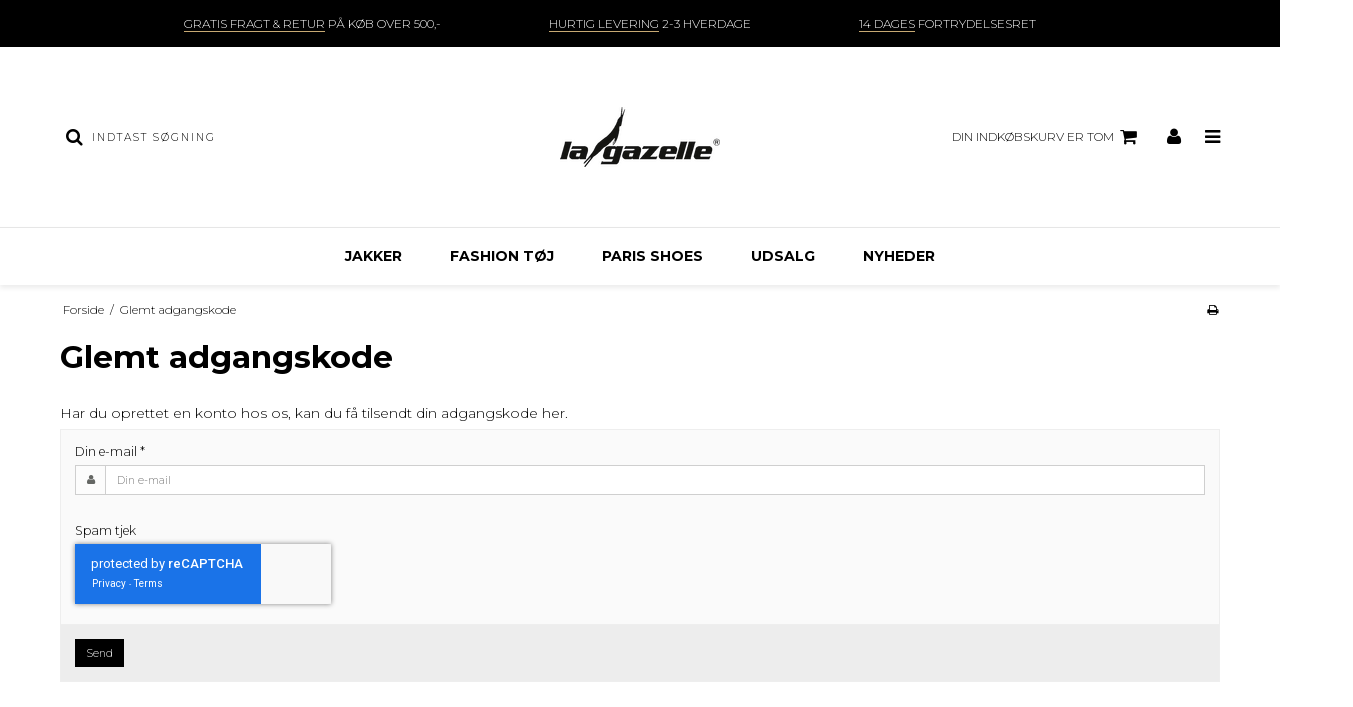

--- FILE ---
content_type: text/html; charset=utf-8
request_url: https://www.google.com/recaptcha/api2/anchor?ar=1&k=6LeNIiMaAAAAANyQmD4LhjcYF500ZsVxIkV0E-UG&co=aHR0cHM6Ly9sYWdhemVsbGUuZGs6NDQz&hl=en&v=PoyoqOPhxBO7pBk68S4YbpHZ&size=invisible&badge=inline&anchor-ms=20000&execute-ms=30000&cb=dp40ckwi0vmv
body_size: 49113
content:
<!DOCTYPE HTML><html dir="ltr" lang="en"><head><meta http-equiv="Content-Type" content="text/html; charset=UTF-8">
<meta http-equiv="X-UA-Compatible" content="IE=edge">
<title>reCAPTCHA</title>
<style type="text/css">
/* cyrillic-ext */
@font-face {
  font-family: 'Roboto';
  font-style: normal;
  font-weight: 400;
  font-stretch: 100%;
  src: url(//fonts.gstatic.com/s/roboto/v48/KFO7CnqEu92Fr1ME7kSn66aGLdTylUAMa3GUBHMdazTgWw.woff2) format('woff2');
  unicode-range: U+0460-052F, U+1C80-1C8A, U+20B4, U+2DE0-2DFF, U+A640-A69F, U+FE2E-FE2F;
}
/* cyrillic */
@font-face {
  font-family: 'Roboto';
  font-style: normal;
  font-weight: 400;
  font-stretch: 100%;
  src: url(//fonts.gstatic.com/s/roboto/v48/KFO7CnqEu92Fr1ME7kSn66aGLdTylUAMa3iUBHMdazTgWw.woff2) format('woff2');
  unicode-range: U+0301, U+0400-045F, U+0490-0491, U+04B0-04B1, U+2116;
}
/* greek-ext */
@font-face {
  font-family: 'Roboto';
  font-style: normal;
  font-weight: 400;
  font-stretch: 100%;
  src: url(//fonts.gstatic.com/s/roboto/v48/KFO7CnqEu92Fr1ME7kSn66aGLdTylUAMa3CUBHMdazTgWw.woff2) format('woff2');
  unicode-range: U+1F00-1FFF;
}
/* greek */
@font-face {
  font-family: 'Roboto';
  font-style: normal;
  font-weight: 400;
  font-stretch: 100%;
  src: url(//fonts.gstatic.com/s/roboto/v48/KFO7CnqEu92Fr1ME7kSn66aGLdTylUAMa3-UBHMdazTgWw.woff2) format('woff2');
  unicode-range: U+0370-0377, U+037A-037F, U+0384-038A, U+038C, U+038E-03A1, U+03A3-03FF;
}
/* math */
@font-face {
  font-family: 'Roboto';
  font-style: normal;
  font-weight: 400;
  font-stretch: 100%;
  src: url(//fonts.gstatic.com/s/roboto/v48/KFO7CnqEu92Fr1ME7kSn66aGLdTylUAMawCUBHMdazTgWw.woff2) format('woff2');
  unicode-range: U+0302-0303, U+0305, U+0307-0308, U+0310, U+0312, U+0315, U+031A, U+0326-0327, U+032C, U+032F-0330, U+0332-0333, U+0338, U+033A, U+0346, U+034D, U+0391-03A1, U+03A3-03A9, U+03B1-03C9, U+03D1, U+03D5-03D6, U+03F0-03F1, U+03F4-03F5, U+2016-2017, U+2034-2038, U+203C, U+2040, U+2043, U+2047, U+2050, U+2057, U+205F, U+2070-2071, U+2074-208E, U+2090-209C, U+20D0-20DC, U+20E1, U+20E5-20EF, U+2100-2112, U+2114-2115, U+2117-2121, U+2123-214F, U+2190, U+2192, U+2194-21AE, U+21B0-21E5, U+21F1-21F2, U+21F4-2211, U+2213-2214, U+2216-22FF, U+2308-230B, U+2310, U+2319, U+231C-2321, U+2336-237A, U+237C, U+2395, U+239B-23B7, U+23D0, U+23DC-23E1, U+2474-2475, U+25AF, U+25B3, U+25B7, U+25BD, U+25C1, U+25CA, U+25CC, U+25FB, U+266D-266F, U+27C0-27FF, U+2900-2AFF, U+2B0E-2B11, U+2B30-2B4C, U+2BFE, U+3030, U+FF5B, U+FF5D, U+1D400-1D7FF, U+1EE00-1EEFF;
}
/* symbols */
@font-face {
  font-family: 'Roboto';
  font-style: normal;
  font-weight: 400;
  font-stretch: 100%;
  src: url(//fonts.gstatic.com/s/roboto/v48/KFO7CnqEu92Fr1ME7kSn66aGLdTylUAMaxKUBHMdazTgWw.woff2) format('woff2');
  unicode-range: U+0001-000C, U+000E-001F, U+007F-009F, U+20DD-20E0, U+20E2-20E4, U+2150-218F, U+2190, U+2192, U+2194-2199, U+21AF, U+21E6-21F0, U+21F3, U+2218-2219, U+2299, U+22C4-22C6, U+2300-243F, U+2440-244A, U+2460-24FF, U+25A0-27BF, U+2800-28FF, U+2921-2922, U+2981, U+29BF, U+29EB, U+2B00-2BFF, U+4DC0-4DFF, U+FFF9-FFFB, U+10140-1018E, U+10190-1019C, U+101A0, U+101D0-101FD, U+102E0-102FB, U+10E60-10E7E, U+1D2C0-1D2D3, U+1D2E0-1D37F, U+1F000-1F0FF, U+1F100-1F1AD, U+1F1E6-1F1FF, U+1F30D-1F30F, U+1F315, U+1F31C, U+1F31E, U+1F320-1F32C, U+1F336, U+1F378, U+1F37D, U+1F382, U+1F393-1F39F, U+1F3A7-1F3A8, U+1F3AC-1F3AF, U+1F3C2, U+1F3C4-1F3C6, U+1F3CA-1F3CE, U+1F3D4-1F3E0, U+1F3ED, U+1F3F1-1F3F3, U+1F3F5-1F3F7, U+1F408, U+1F415, U+1F41F, U+1F426, U+1F43F, U+1F441-1F442, U+1F444, U+1F446-1F449, U+1F44C-1F44E, U+1F453, U+1F46A, U+1F47D, U+1F4A3, U+1F4B0, U+1F4B3, U+1F4B9, U+1F4BB, U+1F4BF, U+1F4C8-1F4CB, U+1F4D6, U+1F4DA, U+1F4DF, U+1F4E3-1F4E6, U+1F4EA-1F4ED, U+1F4F7, U+1F4F9-1F4FB, U+1F4FD-1F4FE, U+1F503, U+1F507-1F50B, U+1F50D, U+1F512-1F513, U+1F53E-1F54A, U+1F54F-1F5FA, U+1F610, U+1F650-1F67F, U+1F687, U+1F68D, U+1F691, U+1F694, U+1F698, U+1F6AD, U+1F6B2, U+1F6B9-1F6BA, U+1F6BC, U+1F6C6-1F6CF, U+1F6D3-1F6D7, U+1F6E0-1F6EA, U+1F6F0-1F6F3, U+1F6F7-1F6FC, U+1F700-1F7FF, U+1F800-1F80B, U+1F810-1F847, U+1F850-1F859, U+1F860-1F887, U+1F890-1F8AD, U+1F8B0-1F8BB, U+1F8C0-1F8C1, U+1F900-1F90B, U+1F93B, U+1F946, U+1F984, U+1F996, U+1F9E9, U+1FA00-1FA6F, U+1FA70-1FA7C, U+1FA80-1FA89, U+1FA8F-1FAC6, U+1FACE-1FADC, U+1FADF-1FAE9, U+1FAF0-1FAF8, U+1FB00-1FBFF;
}
/* vietnamese */
@font-face {
  font-family: 'Roboto';
  font-style: normal;
  font-weight: 400;
  font-stretch: 100%;
  src: url(//fonts.gstatic.com/s/roboto/v48/KFO7CnqEu92Fr1ME7kSn66aGLdTylUAMa3OUBHMdazTgWw.woff2) format('woff2');
  unicode-range: U+0102-0103, U+0110-0111, U+0128-0129, U+0168-0169, U+01A0-01A1, U+01AF-01B0, U+0300-0301, U+0303-0304, U+0308-0309, U+0323, U+0329, U+1EA0-1EF9, U+20AB;
}
/* latin-ext */
@font-face {
  font-family: 'Roboto';
  font-style: normal;
  font-weight: 400;
  font-stretch: 100%;
  src: url(//fonts.gstatic.com/s/roboto/v48/KFO7CnqEu92Fr1ME7kSn66aGLdTylUAMa3KUBHMdazTgWw.woff2) format('woff2');
  unicode-range: U+0100-02BA, U+02BD-02C5, U+02C7-02CC, U+02CE-02D7, U+02DD-02FF, U+0304, U+0308, U+0329, U+1D00-1DBF, U+1E00-1E9F, U+1EF2-1EFF, U+2020, U+20A0-20AB, U+20AD-20C0, U+2113, U+2C60-2C7F, U+A720-A7FF;
}
/* latin */
@font-face {
  font-family: 'Roboto';
  font-style: normal;
  font-weight: 400;
  font-stretch: 100%;
  src: url(//fonts.gstatic.com/s/roboto/v48/KFO7CnqEu92Fr1ME7kSn66aGLdTylUAMa3yUBHMdazQ.woff2) format('woff2');
  unicode-range: U+0000-00FF, U+0131, U+0152-0153, U+02BB-02BC, U+02C6, U+02DA, U+02DC, U+0304, U+0308, U+0329, U+2000-206F, U+20AC, U+2122, U+2191, U+2193, U+2212, U+2215, U+FEFF, U+FFFD;
}
/* cyrillic-ext */
@font-face {
  font-family: 'Roboto';
  font-style: normal;
  font-weight: 500;
  font-stretch: 100%;
  src: url(//fonts.gstatic.com/s/roboto/v48/KFO7CnqEu92Fr1ME7kSn66aGLdTylUAMa3GUBHMdazTgWw.woff2) format('woff2');
  unicode-range: U+0460-052F, U+1C80-1C8A, U+20B4, U+2DE0-2DFF, U+A640-A69F, U+FE2E-FE2F;
}
/* cyrillic */
@font-face {
  font-family: 'Roboto';
  font-style: normal;
  font-weight: 500;
  font-stretch: 100%;
  src: url(//fonts.gstatic.com/s/roboto/v48/KFO7CnqEu92Fr1ME7kSn66aGLdTylUAMa3iUBHMdazTgWw.woff2) format('woff2');
  unicode-range: U+0301, U+0400-045F, U+0490-0491, U+04B0-04B1, U+2116;
}
/* greek-ext */
@font-face {
  font-family: 'Roboto';
  font-style: normal;
  font-weight: 500;
  font-stretch: 100%;
  src: url(//fonts.gstatic.com/s/roboto/v48/KFO7CnqEu92Fr1ME7kSn66aGLdTylUAMa3CUBHMdazTgWw.woff2) format('woff2');
  unicode-range: U+1F00-1FFF;
}
/* greek */
@font-face {
  font-family: 'Roboto';
  font-style: normal;
  font-weight: 500;
  font-stretch: 100%;
  src: url(//fonts.gstatic.com/s/roboto/v48/KFO7CnqEu92Fr1ME7kSn66aGLdTylUAMa3-UBHMdazTgWw.woff2) format('woff2');
  unicode-range: U+0370-0377, U+037A-037F, U+0384-038A, U+038C, U+038E-03A1, U+03A3-03FF;
}
/* math */
@font-face {
  font-family: 'Roboto';
  font-style: normal;
  font-weight: 500;
  font-stretch: 100%;
  src: url(//fonts.gstatic.com/s/roboto/v48/KFO7CnqEu92Fr1ME7kSn66aGLdTylUAMawCUBHMdazTgWw.woff2) format('woff2');
  unicode-range: U+0302-0303, U+0305, U+0307-0308, U+0310, U+0312, U+0315, U+031A, U+0326-0327, U+032C, U+032F-0330, U+0332-0333, U+0338, U+033A, U+0346, U+034D, U+0391-03A1, U+03A3-03A9, U+03B1-03C9, U+03D1, U+03D5-03D6, U+03F0-03F1, U+03F4-03F5, U+2016-2017, U+2034-2038, U+203C, U+2040, U+2043, U+2047, U+2050, U+2057, U+205F, U+2070-2071, U+2074-208E, U+2090-209C, U+20D0-20DC, U+20E1, U+20E5-20EF, U+2100-2112, U+2114-2115, U+2117-2121, U+2123-214F, U+2190, U+2192, U+2194-21AE, U+21B0-21E5, U+21F1-21F2, U+21F4-2211, U+2213-2214, U+2216-22FF, U+2308-230B, U+2310, U+2319, U+231C-2321, U+2336-237A, U+237C, U+2395, U+239B-23B7, U+23D0, U+23DC-23E1, U+2474-2475, U+25AF, U+25B3, U+25B7, U+25BD, U+25C1, U+25CA, U+25CC, U+25FB, U+266D-266F, U+27C0-27FF, U+2900-2AFF, U+2B0E-2B11, U+2B30-2B4C, U+2BFE, U+3030, U+FF5B, U+FF5D, U+1D400-1D7FF, U+1EE00-1EEFF;
}
/* symbols */
@font-face {
  font-family: 'Roboto';
  font-style: normal;
  font-weight: 500;
  font-stretch: 100%;
  src: url(//fonts.gstatic.com/s/roboto/v48/KFO7CnqEu92Fr1ME7kSn66aGLdTylUAMaxKUBHMdazTgWw.woff2) format('woff2');
  unicode-range: U+0001-000C, U+000E-001F, U+007F-009F, U+20DD-20E0, U+20E2-20E4, U+2150-218F, U+2190, U+2192, U+2194-2199, U+21AF, U+21E6-21F0, U+21F3, U+2218-2219, U+2299, U+22C4-22C6, U+2300-243F, U+2440-244A, U+2460-24FF, U+25A0-27BF, U+2800-28FF, U+2921-2922, U+2981, U+29BF, U+29EB, U+2B00-2BFF, U+4DC0-4DFF, U+FFF9-FFFB, U+10140-1018E, U+10190-1019C, U+101A0, U+101D0-101FD, U+102E0-102FB, U+10E60-10E7E, U+1D2C0-1D2D3, U+1D2E0-1D37F, U+1F000-1F0FF, U+1F100-1F1AD, U+1F1E6-1F1FF, U+1F30D-1F30F, U+1F315, U+1F31C, U+1F31E, U+1F320-1F32C, U+1F336, U+1F378, U+1F37D, U+1F382, U+1F393-1F39F, U+1F3A7-1F3A8, U+1F3AC-1F3AF, U+1F3C2, U+1F3C4-1F3C6, U+1F3CA-1F3CE, U+1F3D4-1F3E0, U+1F3ED, U+1F3F1-1F3F3, U+1F3F5-1F3F7, U+1F408, U+1F415, U+1F41F, U+1F426, U+1F43F, U+1F441-1F442, U+1F444, U+1F446-1F449, U+1F44C-1F44E, U+1F453, U+1F46A, U+1F47D, U+1F4A3, U+1F4B0, U+1F4B3, U+1F4B9, U+1F4BB, U+1F4BF, U+1F4C8-1F4CB, U+1F4D6, U+1F4DA, U+1F4DF, U+1F4E3-1F4E6, U+1F4EA-1F4ED, U+1F4F7, U+1F4F9-1F4FB, U+1F4FD-1F4FE, U+1F503, U+1F507-1F50B, U+1F50D, U+1F512-1F513, U+1F53E-1F54A, U+1F54F-1F5FA, U+1F610, U+1F650-1F67F, U+1F687, U+1F68D, U+1F691, U+1F694, U+1F698, U+1F6AD, U+1F6B2, U+1F6B9-1F6BA, U+1F6BC, U+1F6C6-1F6CF, U+1F6D3-1F6D7, U+1F6E0-1F6EA, U+1F6F0-1F6F3, U+1F6F7-1F6FC, U+1F700-1F7FF, U+1F800-1F80B, U+1F810-1F847, U+1F850-1F859, U+1F860-1F887, U+1F890-1F8AD, U+1F8B0-1F8BB, U+1F8C0-1F8C1, U+1F900-1F90B, U+1F93B, U+1F946, U+1F984, U+1F996, U+1F9E9, U+1FA00-1FA6F, U+1FA70-1FA7C, U+1FA80-1FA89, U+1FA8F-1FAC6, U+1FACE-1FADC, U+1FADF-1FAE9, U+1FAF0-1FAF8, U+1FB00-1FBFF;
}
/* vietnamese */
@font-face {
  font-family: 'Roboto';
  font-style: normal;
  font-weight: 500;
  font-stretch: 100%;
  src: url(//fonts.gstatic.com/s/roboto/v48/KFO7CnqEu92Fr1ME7kSn66aGLdTylUAMa3OUBHMdazTgWw.woff2) format('woff2');
  unicode-range: U+0102-0103, U+0110-0111, U+0128-0129, U+0168-0169, U+01A0-01A1, U+01AF-01B0, U+0300-0301, U+0303-0304, U+0308-0309, U+0323, U+0329, U+1EA0-1EF9, U+20AB;
}
/* latin-ext */
@font-face {
  font-family: 'Roboto';
  font-style: normal;
  font-weight: 500;
  font-stretch: 100%;
  src: url(//fonts.gstatic.com/s/roboto/v48/KFO7CnqEu92Fr1ME7kSn66aGLdTylUAMa3KUBHMdazTgWw.woff2) format('woff2');
  unicode-range: U+0100-02BA, U+02BD-02C5, U+02C7-02CC, U+02CE-02D7, U+02DD-02FF, U+0304, U+0308, U+0329, U+1D00-1DBF, U+1E00-1E9F, U+1EF2-1EFF, U+2020, U+20A0-20AB, U+20AD-20C0, U+2113, U+2C60-2C7F, U+A720-A7FF;
}
/* latin */
@font-face {
  font-family: 'Roboto';
  font-style: normal;
  font-weight: 500;
  font-stretch: 100%;
  src: url(//fonts.gstatic.com/s/roboto/v48/KFO7CnqEu92Fr1ME7kSn66aGLdTylUAMa3yUBHMdazQ.woff2) format('woff2');
  unicode-range: U+0000-00FF, U+0131, U+0152-0153, U+02BB-02BC, U+02C6, U+02DA, U+02DC, U+0304, U+0308, U+0329, U+2000-206F, U+20AC, U+2122, U+2191, U+2193, U+2212, U+2215, U+FEFF, U+FFFD;
}
/* cyrillic-ext */
@font-face {
  font-family: 'Roboto';
  font-style: normal;
  font-weight: 900;
  font-stretch: 100%;
  src: url(//fonts.gstatic.com/s/roboto/v48/KFO7CnqEu92Fr1ME7kSn66aGLdTylUAMa3GUBHMdazTgWw.woff2) format('woff2');
  unicode-range: U+0460-052F, U+1C80-1C8A, U+20B4, U+2DE0-2DFF, U+A640-A69F, U+FE2E-FE2F;
}
/* cyrillic */
@font-face {
  font-family: 'Roboto';
  font-style: normal;
  font-weight: 900;
  font-stretch: 100%;
  src: url(//fonts.gstatic.com/s/roboto/v48/KFO7CnqEu92Fr1ME7kSn66aGLdTylUAMa3iUBHMdazTgWw.woff2) format('woff2');
  unicode-range: U+0301, U+0400-045F, U+0490-0491, U+04B0-04B1, U+2116;
}
/* greek-ext */
@font-face {
  font-family: 'Roboto';
  font-style: normal;
  font-weight: 900;
  font-stretch: 100%;
  src: url(//fonts.gstatic.com/s/roboto/v48/KFO7CnqEu92Fr1ME7kSn66aGLdTylUAMa3CUBHMdazTgWw.woff2) format('woff2');
  unicode-range: U+1F00-1FFF;
}
/* greek */
@font-face {
  font-family: 'Roboto';
  font-style: normal;
  font-weight: 900;
  font-stretch: 100%;
  src: url(//fonts.gstatic.com/s/roboto/v48/KFO7CnqEu92Fr1ME7kSn66aGLdTylUAMa3-UBHMdazTgWw.woff2) format('woff2');
  unicode-range: U+0370-0377, U+037A-037F, U+0384-038A, U+038C, U+038E-03A1, U+03A3-03FF;
}
/* math */
@font-face {
  font-family: 'Roboto';
  font-style: normal;
  font-weight: 900;
  font-stretch: 100%;
  src: url(//fonts.gstatic.com/s/roboto/v48/KFO7CnqEu92Fr1ME7kSn66aGLdTylUAMawCUBHMdazTgWw.woff2) format('woff2');
  unicode-range: U+0302-0303, U+0305, U+0307-0308, U+0310, U+0312, U+0315, U+031A, U+0326-0327, U+032C, U+032F-0330, U+0332-0333, U+0338, U+033A, U+0346, U+034D, U+0391-03A1, U+03A3-03A9, U+03B1-03C9, U+03D1, U+03D5-03D6, U+03F0-03F1, U+03F4-03F5, U+2016-2017, U+2034-2038, U+203C, U+2040, U+2043, U+2047, U+2050, U+2057, U+205F, U+2070-2071, U+2074-208E, U+2090-209C, U+20D0-20DC, U+20E1, U+20E5-20EF, U+2100-2112, U+2114-2115, U+2117-2121, U+2123-214F, U+2190, U+2192, U+2194-21AE, U+21B0-21E5, U+21F1-21F2, U+21F4-2211, U+2213-2214, U+2216-22FF, U+2308-230B, U+2310, U+2319, U+231C-2321, U+2336-237A, U+237C, U+2395, U+239B-23B7, U+23D0, U+23DC-23E1, U+2474-2475, U+25AF, U+25B3, U+25B7, U+25BD, U+25C1, U+25CA, U+25CC, U+25FB, U+266D-266F, U+27C0-27FF, U+2900-2AFF, U+2B0E-2B11, U+2B30-2B4C, U+2BFE, U+3030, U+FF5B, U+FF5D, U+1D400-1D7FF, U+1EE00-1EEFF;
}
/* symbols */
@font-face {
  font-family: 'Roboto';
  font-style: normal;
  font-weight: 900;
  font-stretch: 100%;
  src: url(//fonts.gstatic.com/s/roboto/v48/KFO7CnqEu92Fr1ME7kSn66aGLdTylUAMaxKUBHMdazTgWw.woff2) format('woff2');
  unicode-range: U+0001-000C, U+000E-001F, U+007F-009F, U+20DD-20E0, U+20E2-20E4, U+2150-218F, U+2190, U+2192, U+2194-2199, U+21AF, U+21E6-21F0, U+21F3, U+2218-2219, U+2299, U+22C4-22C6, U+2300-243F, U+2440-244A, U+2460-24FF, U+25A0-27BF, U+2800-28FF, U+2921-2922, U+2981, U+29BF, U+29EB, U+2B00-2BFF, U+4DC0-4DFF, U+FFF9-FFFB, U+10140-1018E, U+10190-1019C, U+101A0, U+101D0-101FD, U+102E0-102FB, U+10E60-10E7E, U+1D2C0-1D2D3, U+1D2E0-1D37F, U+1F000-1F0FF, U+1F100-1F1AD, U+1F1E6-1F1FF, U+1F30D-1F30F, U+1F315, U+1F31C, U+1F31E, U+1F320-1F32C, U+1F336, U+1F378, U+1F37D, U+1F382, U+1F393-1F39F, U+1F3A7-1F3A8, U+1F3AC-1F3AF, U+1F3C2, U+1F3C4-1F3C6, U+1F3CA-1F3CE, U+1F3D4-1F3E0, U+1F3ED, U+1F3F1-1F3F3, U+1F3F5-1F3F7, U+1F408, U+1F415, U+1F41F, U+1F426, U+1F43F, U+1F441-1F442, U+1F444, U+1F446-1F449, U+1F44C-1F44E, U+1F453, U+1F46A, U+1F47D, U+1F4A3, U+1F4B0, U+1F4B3, U+1F4B9, U+1F4BB, U+1F4BF, U+1F4C8-1F4CB, U+1F4D6, U+1F4DA, U+1F4DF, U+1F4E3-1F4E6, U+1F4EA-1F4ED, U+1F4F7, U+1F4F9-1F4FB, U+1F4FD-1F4FE, U+1F503, U+1F507-1F50B, U+1F50D, U+1F512-1F513, U+1F53E-1F54A, U+1F54F-1F5FA, U+1F610, U+1F650-1F67F, U+1F687, U+1F68D, U+1F691, U+1F694, U+1F698, U+1F6AD, U+1F6B2, U+1F6B9-1F6BA, U+1F6BC, U+1F6C6-1F6CF, U+1F6D3-1F6D7, U+1F6E0-1F6EA, U+1F6F0-1F6F3, U+1F6F7-1F6FC, U+1F700-1F7FF, U+1F800-1F80B, U+1F810-1F847, U+1F850-1F859, U+1F860-1F887, U+1F890-1F8AD, U+1F8B0-1F8BB, U+1F8C0-1F8C1, U+1F900-1F90B, U+1F93B, U+1F946, U+1F984, U+1F996, U+1F9E9, U+1FA00-1FA6F, U+1FA70-1FA7C, U+1FA80-1FA89, U+1FA8F-1FAC6, U+1FACE-1FADC, U+1FADF-1FAE9, U+1FAF0-1FAF8, U+1FB00-1FBFF;
}
/* vietnamese */
@font-face {
  font-family: 'Roboto';
  font-style: normal;
  font-weight: 900;
  font-stretch: 100%;
  src: url(//fonts.gstatic.com/s/roboto/v48/KFO7CnqEu92Fr1ME7kSn66aGLdTylUAMa3OUBHMdazTgWw.woff2) format('woff2');
  unicode-range: U+0102-0103, U+0110-0111, U+0128-0129, U+0168-0169, U+01A0-01A1, U+01AF-01B0, U+0300-0301, U+0303-0304, U+0308-0309, U+0323, U+0329, U+1EA0-1EF9, U+20AB;
}
/* latin-ext */
@font-face {
  font-family: 'Roboto';
  font-style: normal;
  font-weight: 900;
  font-stretch: 100%;
  src: url(//fonts.gstatic.com/s/roboto/v48/KFO7CnqEu92Fr1ME7kSn66aGLdTylUAMa3KUBHMdazTgWw.woff2) format('woff2');
  unicode-range: U+0100-02BA, U+02BD-02C5, U+02C7-02CC, U+02CE-02D7, U+02DD-02FF, U+0304, U+0308, U+0329, U+1D00-1DBF, U+1E00-1E9F, U+1EF2-1EFF, U+2020, U+20A0-20AB, U+20AD-20C0, U+2113, U+2C60-2C7F, U+A720-A7FF;
}
/* latin */
@font-face {
  font-family: 'Roboto';
  font-style: normal;
  font-weight: 900;
  font-stretch: 100%;
  src: url(//fonts.gstatic.com/s/roboto/v48/KFO7CnqEu92Fr1ME7kSn66aGLdTylUAMa3yUBHMdazQ.woff2) format('woff2');
  unicode-range: U+0000-00FF, U+0131, U+0152-0153, U+02BB-02BC, U+02C6, U+02DA, U+02DC, U+0304, U+0308, U+0329, U+2000-206F, U+20AC, U+2122, U+2191, U+2193, U+2212, U+2215, U+FEFF, U+FFFD;
}

</style>
<link rel="stylesheet" type="text/css" href="https://www.gstatic.com/recaptcha/releases/PoyoqOPhxBO7pBk68S4YbpHZ/styles__ltr.css">
<script nonce="BzhQ3QOkyUv0J2IEHqkg_g" type="text/javascript">window['__recaptcha_api'] = 'https://www.google.com/recaptcha/api2/';</script>
<script type="text/javascript" src="https://www.gstatic.com/recaptcha/releases/PoyoqOPhxBO7pBk68S4YbpHZ/recaptcha__en.js" nonce="BzhQ3QOkyUv0J2IEHqkg_g">
      
    </script></head>
<body><div id="rc-anchor-alert" class="rc-anchor-alert"></div>
<input type="hidden" id="recaptcha-token" value="[base64]">
<script type="text/javascript" nonce="BzhQ3QOkyUv0J2IEHqkg_g">
      recaptcha.anchor.Main.init("[\x22ainput\x22,[\x22bgdata\x22,\x22\x22,\[base64]/[base64]/[base64]/[base64]/[base64]/UltsKytdPUU6KEU8MjA0OD9SW2wrK109RT4+NnwxOTI6KChFJjY0NTEyKT09NTUyOTYmJk0rMTxjLmxlbmd0aCYmKGMuY2hhckNvZGVBdChNKzEpJjY0NTEyKT09NTYzMjA/[base64]/[base64]/[base64]/[base64]/[base64]/[base64]/[base64]\x22,\[base64]\\u003d\\u003d\x22,\x22bFdqTV7ChlDCjgHCscKfwoLDkcOnO8OrZMOtwokHCsKFwpBLw7RrwoBOwodOO8Ozw6bCnCHClMK7RXcXLcKbwpbDtBZpwoNgbsKNAsOnTiLCgXR9PlPCugdxw5YUccKwE8KDw5jDnW3ClRzDusK7ecO4woTCpW/ClVLCsEPCgQ5aKsKWwovCnCUPwpVfw6zCtHNADX4OBA0JwqjDozbDtMOZSh7CgcOQWBdMwqw9wqN6wpFgwr3DiFIJw7LDjx/Cn8OvKVXCsC4xwrbClDgfE0TCrDYucMOEUVjCgHENw5TDqsKkwpMddVbCoWcLM8KRBcOvwoTDuyDCuFDDpMOcRMKcw6rCocO7w7VbCx/DuMKvbsKhw6RnKsOdw5sxwp7Cm8KOGcKRw4UHw7oBf8OWeF7Cs8O+wqhnw4zCqsKOw53Dh8O7KAvDnsKHHy/CpV7ConLClMKtw4YsesOhWlxfJQZMJ0EJw43CoSEKw4bDqmrDi8OWwp8Sw63CpW4fHy3DuE83F1PDiA4fw4oPCwnCpcOdwojCjyxYw5R1w6DDl8KlwqnCt3HCncOiwroPwprCtcO9aMKuKg0Aw6QhBcKzXcK/Xi56SsKkwp/CjQfDmlptw5pRI8K6w73Dn8OSw4dTWMOnw7fCqULCnkg+Q2QSw4tnAmnClMK9w7FDMihIQXEdwptww6YAAcKPDC9VwoUSw7tiUSrDvMOxwqxVw4TDjnJeXsOrRFd/[base64]/CvWnDo8Ogw6kZKTPDmMKxwpsqWjnDpMOwGsOEc8OFw4MEw4stNx3DpMO1PsOgBcOoLG7DnFMow5bCl8OKD07CpGTCkidiw4/ChCEVHsO+McOpwqjCjlYXwoPDl03DlnbCuW3DilTCoTjDu8KTwokFUcK/[base64]/Rj4BXsO1wpLCvDnDj8KBFcKAwq/Dm8OPw4XCmwDDkMOYwrhsD8O1W3sjMcOYHG3DjgA2dsOFGcKIwpxAD8OcwqnChCUfIggnwogAwpnDv8O8wr3CiMOhaC1GaMK+wqAbwr3Co3FeVsK/wrfCjsO7Oh9/NMOZw4Z7wr7DlMKlGXbCg3TCnsKSw4Rcw4nDq8KZdcKGOSTDnsOkN1zCk8OHwoDDpMK7woJyw63CqsKaZsKGYsK6QnnDrsO7csKWwro/[base64]/CtcO8w4TCiRtzEMKgwpDCozjCqyoDw4lCwpPDusOONg1Dw64cwqbDmcOmw4RyCjPDlsO9BMK6CcKTKjk4TSdNAMO7w7ZEKA3CrMOzWMKvRMOrwrDClMOJw7dqE8KzVsK4YlURRsO8AsOCR8KHw6kUGsKlwqrDoMKkW3XDjUbDgcKvFMK9wq4/w7DDisOWw7jCvMKuVG/CucODXC7Ch8KNw57Cl8OHSGzCksOwd8K7w6pwwr/Cn8K0EivChHclOcK3wozDvRvDvU0EWDjDncKPTUXCsCfCqcOXW3IfK23DvRfClMKReTPDtFfDrsODUcOYw543w7HDhsOcwq1tw7XDrhZ6wqHCvyHCtTjDvcOyw6sEaW7ClcK5w5nCnTvDsMKiBsOVwpxLOcOaCTLCj8KGwp/Cr3LDkXs9wplXEXkPNk8mwo0nwonCt2UKHcKlw4xlcMK5w4rCj8O0wr7DkDROwrohw4U/wqwxRjLChC1LAcOxwrDDpBLChgBNABTCk8OHCMKdw57DuVXCgSdAw5NOwrrCui7CqwjCgcOGOMOGwrgLfWzCs8OkP8KXTMKje8OkfsOfPcKfw4/Chnd4w6lTVnYJwqV5wqc2NXAPAsKgDcOmw77Di8KaFHjCijBxeDbDoAbCkH/ChMK8TsK8e2XDuSptYcK/wpfDr8Kiw5AdfGBOwrk2UiLCqkhnwr1Iw5tGworCimLDvsOpwovDvU3DgV5gwrDDpMKRV8OIJkrDlcKLw4I7wp/CmkIke8K1N8Kqwr8Sw5QmwpEMLcKWYgI8woHDjsKrw6zCvW/DvMKUwqkMw64QS2MawpAdAntkVcK7wqfDtgHClsOcGMO/wqppworDtDh8wpnDo8Kiwr9iBsO4TcKJwrxFw7PDo8KHL8KZATkrw7UvwrjCucOlEsOLwrHCv8KMwrPDgRYMMMKww5Y8RABRwo3CmD/Dm2HCjcKXWGLCugzCrsKNIR9rVSgqb8KGw4FfwrVWEyXDh0RXw73ClhRGwobCqBfDhcOpQS5qwqg0XloWw4M3asKlNMK7w5F3SMOkRznCvX5zKBPDo8OaCsKufBASaCzCqMOOOWjCsXLCk1XDiXwvwprDmcO0dMOew7vDs8OPw5XDsmQgw7XCtwnCugTDmBlnw4oTwq/DgMOzwpPCqMOcRMKawqPDrsO4wrLDvkddaBXCrMKKSsOTwqJZWXprw5FICG7DvMO+wq3DqMO+HHLCpRLDu0XCs8Ogwo8mQBbDnMOOw5JXw7bDpXsMCMKOw4QSLD3DrF1Awr/DosO4O8KLFcK2w4cGEMOTw7/DqMOiwqJpaMKyw5XDnxp+Z8KGwrzCtHHClMKTTydOecOEJ8K/[base64]/[base64]/Cj2fCugNVw4ofwqvCgXrCuRjClH3DrMKNE8OWw4FTU8OPOUzDo8O5w4vDtH5WPMOOwp3Cu3zCjVYaN8KAZHvDgMKIeR/CgCrDmsKYO8O+wrZdRznCuRzCji5fw5bDrXPDrsOMwpQvKjZxZAJrKB1SKcOqw48+ZGnDisOSw6TDiMOPw6TCjGXDosKZw5LDosOBw6oXYXbDiUwHw5LDl8OgAMO/[base64]/fcKyHMKuwq4owrsALcOHw6XCq8KNQEjDvMOOw4DCusOjw5FhwoEfdGgTwrvDhmZZN8K/eMKaXcOyw5csUyXCnBZcAkF/w7fChcK8w5h6TsKNBj1fLi4CeMO9dCIoJcO6UcKrHHEyHMKzw4zCgMKpwrXDgsKINg/DtsKIw4fCgmsewqlAwqDDsDPDslbDs8OKw6DCoGAhUzJqwpEQDi/DpmvCsmNnO3gwFsKoWMK6wpXCsk8THTPCncKOw6jDhQTDusK0wobCqzxYw65tIcOOFid1cMOaXsOYw6/[base64]/ClcKNPsOIw5obwqnCk0PDlA7CoMO7wrLDusOCe8OBw6FrwpbDqMOOw5Exw4LDvgbDk0vDnygaw7fCmXbCsmV1SsKwaMODw7Jrw4jDoMOWRsKRCH9XKcO4wrvDr8K8w5jDq8OEwo3CnMK3EMObQy/[base64]/Cq8OEFA/[base64]/OAfCtMOcwot2w5rDgMOaU1R1X8K9w7l9wpjCkMOiYsKkw73CvcKLw6x2RGFEwrfCvQTChsKQwo/Cm8KFNcKNwrLClgApw67CrUkPwoHCnHUswo8+woPDgmcAwrI3w5jDlMOAew/DjE7CninCsw0Aw7rDm0rDoTjDmkTCucKDw67Co1tJTcOuwrnDvyJqwobDhyPCpA/DqcKcd8KLR1PCrcOPw7fDiFnDshEPwrxewp7Dh8OpF8KNcsORdcOPwpp1w51Pw5odwoY+w4TDk3/[base64]/CkngiDsOrFcKuEWnCjRzDh2HDicOdXTfCsjJswqNTw7zCucKxE1UAwqo4wrbCrmHDgAjDpRDDocOjeAHCqXQGO1l2w7VAw5rCj8OHfwtUw6I5bRIGV0sdNSbDvcKowp/DlVfCuXFabglLwpLCsHLDk1zCksOmIljDsMKxVRXCusKCFx8CSxhtBG5qJxXDnXdKw6liw7EFDcK+UMKewozDtytPM8ODHmTCsMKGw5fCkMO7wpDDscONw5DDqS7Co8K+EMK3w6xJw4nCozTDjBvDjwkAwp1lbcO8Vl7Ck8Kzw6plQ8K/BGzCsxcEw5/[base64]/CrjvDj8OfK8OFKDsnw6HChX4MwqxmQ8KLMFTDicKRw7M7wpTCgMKUS8Olw5wULcKZAsOyw7ohw5NQw6DCs8OLw7w+wq7Ch8OawrTDpcKuEcOow7YvTEtQasO3UHXCjmPCoHbDq8K2ZEwBw7t5w5Mnw6/ClC5kw6vCpsO5w7cjAsO4w6/DpAB0wqt4UmPChWgYwoNTFwdSUivDuxFgGUVXw6sNw7ZFw5XCkMO9w5DDsEDCnQcxw7/DsEZuB0HCn8Owe0UAwqwkHz/[base64]/wpjCiFbCl8OSQcOxI0zCq2AWw7HCqnfDvH1xwqF8Uyoydidyw5dGehl1w6DDnj53McODccK6Cw8NbzfDg8KPwotFwrLDlGYkwoHCqQV1E8KwEsKwbHPCj23Du8OpFMKFwq7CvsKJLsO7UsK1NzMaw4FKwonCsiJ+V8O/wp8ywp/ChMKkETHCkMOJwrZ9I0vCmjtOwo3DnF3Di8OfKsOlV8Ogc8OZJCXDtGkaPMKpRMOAwoTDg21RHMOswqV0OlnCvsKfwqbCmcOoRgtlw5nCoXfCokAYw4gmwoh3wrPDh048wp8Qw7EQw5TCgsOQwrFmFQtWJX0xWF/[base64]/DilvCsz3Cr8O0w7oAFFoxw6t4asKFIMKXwrDCqH7CsT/Cqx3DqMKtw6/[base64]/wo8yw646RcOqwp0NwpB5KMOGwqABw6zDsjHDq0PCuMKzw7U8wrvDiD7Dl1RyV8Opw5pGwrjChcOvw7bCgDrDjcKpwqVVYQ3Cu8Opw5HCmxfDvcOmwq/DmT3CnsK1ZsOScXQQO3vDlFzCn8Kbc8KnFMKxZgtBTj1+w65Cw7/Ct8KoPcO0ScKuw6RxQwhkwpMMMw7ClTVdYQfCox3Dk8O6wqjDlcODwoZxdXLCjsK+w6/CqToswo05JMK4w5XDrhXCsycWGcOfw4EhJUIxBMO3H8K2IzLDlC/Cpxomw7jDhnpiw6XCih1Ww7XDpBc4czszFnDDkcOHFDctLcKBdjBdwpNGJ3E8Qg8iCF0+wrTDkMOjwoDDuHTDoAV3w6cKw5fCplnCj8Ouw4wLL3I5DMOFwpnDoldkw5PCqcOZV1HDnMO/OsKGwrUtwqrDo2YGEzQ1e1DClkxZLcOzwo5jw4ZawoN0woTCosOEw5pUS11QPcO/[base64]/CngMUJxR5PMKyw74awpQJYEMfJsOMwq8kf8ORwpEnBMO0woMFwqzCkXzCpltySMKkwq7CjMOjw77Co8Otwr3DicOFw47DmMOGw4NIw4YyLcOlRMKsw6J/w6HCii9fCl83LsKnFGdqPsKvCRrCtgtzDQgnwrnCn8K9w43DtMKpNcOKZMOdayFnw4phw67CmFEyesKhUkDDtnPCo8KiJUDCjcKIIsO/TQd/HsOED8OyAFfDti5DwrMfwqoBY8Ojw4TDgMKdw5nCrMO5w5EJwoY6w5rCjXvCtsOLwoPCvy3ClcOEwqwiRMKDLCjDkcOxCcK2bMKPwo/DozHCpMKnYcKvA0oFw5PDscKEw7pYBMKMw7vDpA/Cj8KpPMKBw5xXw73CssO5wqHCmCFAw68lw5XDicO3OsK0w4zDv8KsQMOTGFV5w7plwrdXwqPDvGDCtMOgCysNw7TDpcO7SGQ/[base64]/[base64]/[base64]/[base64]/DigwTf3tUHMOTwpgRHcKmwofDmcKGw4TDvzMiw6pzUhheLcOIw4nCnzUpYMOlwpjDl21uEj3CijAEGcOcF8OyFATDrsOgMMOjwo4rw4fDlS/DoVEFAB0eMFvDkcKtCBDCvcKQOsK9E399GcKVw4NvYMKowrRdw7XCkUDCpcKbWXPDgD3Dv0LDpsKjw5lwUsKWwqLDsMO/[base64]/CuMOPTsK9w5rDtTHDscKYacK0FUx5RywAI8OewoDCj1XCpMO4DMOfw4PCggPDjsOawopkwoIYw78LFMOQMj7Dg8Oxw7/Cg8Onw7UawrMIGhzDrVMiQ8KNw4PCjmTDn8Kdc8KmccKqw5Z5wr7DsyrDum1yEsKDesODNWlwOcKyfcOwwrkXMsOYR33DlMOBwpPDu8KNWz3DrlQXasKBL1/DtMOmw6E5w5wzDggBScKaJMOrw6bCosKSw4jCksOlw4jCinvDtMKew5NcBDfCnUHCpcOlbcOJw7rDkVlHw7TCsy0FwqzDlmvDoBMmVMOjwpcLwrd8w7XCgsOfw6LCk0t6WQDDosOzZ0kSS8KFw6szNG/CjcOhwp/CrB5Tw6EZS3wwwrQqw4fCocKGwpEBwonCj8OwwqlSwo8jwrBgI1zDsjFjIQd1w40+BG5wBsKswpzDtBN/[base64]/w6sUwonCn3/CkEXCh8O0w4FzEMOgw5DCpA8rMsO9w7wsw7o2WcKLFMK8w5x0cSYhwoMUwoAIKDshw44TwpwIwoVtw5ZWLTMHGCdUw61cNhVbZcOYF2XCmn9tFxxLw78dS8KFeWXCpnvDlldaZEnDu8ODwow/YyvCn2jDvzbDhMOGOcOnXsOTwoN7IcKWZMKQw5wnwonDpDNTwporJsOcwp3Dv8OcZMO1eMOaaxDCosOLYMOow5ZSw45TIFJFdsKxw5DDumfDrEfDikvDksOIwoxzwrYswovCp2ZVP11WwqRqcy3CpgM1ZjzCqh/[base64]/wprCqw5uEMO4w7B+wpsOwr9xcMOew4rDsMO2w4QuV8KwK0HDqiLDq8ORwqrDg33CgRjDosKjw6TDrivDiS3DpC3Dq8KjwqzDjsOFEMKjw54+IcOCQMK+CsOiDsK4w7s7w6Q0w7fDjMKKwr5gKMKvw6LDpQ1ve8Kpw4hkwpAxw7xrw6p3Y8KMD8KoFMOzMxo/Vh5UVAvDnCLDpcKsJsOAwpFSSWwZEcOdwrjDmB7Dg0RhX8Kgw77Cv8KMwoXCrsKNccK/[base64]/CqsKVME4oeMO7VcOxw7bChkbCqcKTw48UwoXCkyjCicK+SkrCpsOofsK6UVbDvGDDom9vwpBow5NDw43ClGHCjsKhVmbDq8O2H1TDgQzDnVkvw5bDqSkFwqx+w4LCpEUOwrgvecKlAsK/wqXDkzwJw5jCjMOdW8O7wp52w5tlwqrCjB4gbX7CgnXCnsKNw6TCsl3DtnwpaBkGN8KtwqgywqLDpMKtwoXCoVfCpBAZwpsDWcOiwrXDm8Kyw73Crx0Wwr1ZOcK1wqLCl8O9RUc/wppzD8OtesKzw4MFZzLDun0JwrHCucKiYnklbGnCj8K+K8OVw43Dv8KiIMKSw6EvaMOhdjTCrEPDi8K7ScO0w7PCksKHwo5Gfj4Dw4p7XwnCkcOaw41kISnDjUbCusKkw5k6VzQcw4PCgichwp0cLy3DnsOlwpzChz1hw6I+wpfCmB3CrjNgw5/DrQnDq8Kgw4oUEcK4wo/[base64]/[base64]/Ci8O/fUzCvj7CiSHCo8K1wqRswocZIMOEw57Ds8KMw6kbwoM0MMOpJRtWwqk3KRvDocOGD8OHw5HCjD0TQzbClzjDqMKlwoPCtsOBwoTCrgt6w5/DlhvCjsOkw68awoPCjANGdsK6E8Kuw4nCm8O8CFbCgzROwpHCoMKSw7RAw4HDgnHDjMKtUQoULAwYVzU/X8Omw5jCrVdxZsOmw7huAMKbM3XCr8OCw5/DmsOFwrROG30+UCo/Vx5tV8Oiw4V6Cx/Cg8OuCsO6w78cfkjDsT/ClV/CuMO1wo/[base64]/CngBIw7XDs2kOYx3ChcOfwoUQX8OUw6rDnsOGwqpzJUrDpEMdE24tWcO+M09cRUbCisOpUSFYalxFw7XCoMO0w4PCiMOofmE4PcKSwo4Kw4kBw5vDt8KEORrDlQxuQcOhXyTCq8KkBxrDrMO9fcKuw690wrfDng/DslzCgwbDl0fDgGLDnsK5IzxSw4x3w4sJAsKeY8OSNzlnAxLChznDqhfDi3DDuWbDksKxwqJfwqbCu8OpElPDvjPClsKefgvClV7DlMKWw7cGS8OFFlc1w7/CrWXDizzDgMKtHcOdwonDum8UYiTCqAvDryXChXMCJxLDhMOSw5wZw6jCssOoIE7Cn2Z7DlTClcKiwozDlhHDj8OhG1TDlcOUKCNWwo9jwonDpMOJZx/CnMKyD0wwX8KHLi3ChBjDqMOiT2LCtTUvI8KSwq/[base64]/Culk6w60hV0HDnsOWw4bDqzLDlcO2UsOgw68rTjtWawzDmiJHw6PDpMOIHRzDvsKjK1R5JMO7w5rDhsKiwrXCqB7Cq8KEC1HCm8K+w6gSwq/CnD3CkcOHMcOJw4o7KU0AwoXCgTBnMBnDkihmESA/wr03w4XDr8KHw5gFEz0fFhYmwpzDqR/CtEwYHsK9LAbDocOZYAzDpDPDiMK6QBk9UcKcw5jDn1wyw57CoMO/TsOMw6fChcOqw5dWw5jDjMOxSRjCsxlvwo3DpMKYw5Q+YyrDscO2QcKAw5sdG8Oyw4/CicOGwp3Ci8ObCcKYwr/[base64]/wrDCtcOywpHCpgh2wrTDtcO3wqFrw5Q2w5whBl8/[base64]/wrccbTjCjsO4FMO8wpzCohUUS8Oyw5QlWcOqNhV+wrsRTjzDicKLTMOswrLCkXHDqDF+w7xRRMOqwqvDmjACeMODwpk1EsOgwrwFw6/DlMKRSj/[base64]/DvsK3D8O3wqR/d8K5fsK8w7LCu8O4wooxZcOVwqbDuCjCqsOkwqfDp8OuFRc/Kw/CiEfDny1QPsK0GB7CtsO1w7IQFDoCwpfChMKpeizDpUFcw7TCjA1Hd8KBVsO/wpNCwrJ9Eyo6wpXDuyDCqMKwLlEnUDYBJm7CisOmDxrDlWPDnEFhGcKvwo/[base64]/Z1BRwohPD8KXw640w6XDnmphw6NaTcKafBNXwq/DrcOrCMOgw78QIl9YEcOYMgzDiEB5w6nDm8OsNyvCvDTCnMKIM8KsWsO6cMOWwpbDnmADwqlDwo3DjlbDgcOEL8Osw4/Dq8O1woAYwoN9w4QzFQHCvMKtGcK9EsONbFvDplzDqsKzw63DqRg/wqhZw4nDicKxwrU8wo3DpsKAR8KFYMKhJcKjVlvDp3FBwpjDrUVHeRDCm8OZBVF/AcKcJsKOwrUyRX3Dv8O0eMOCfCvDh1zCh8KOw5TCsWZnwr8Hwp5ZwobDigbCgsKkMDQMwq0BwqzDvcKiwo3CgsOOwrxewpjDkcOHw6fDkMKzwqnDhEbCj3JgHTEhwonDmMOFwqkXQEIZZRjDhDsZOsKuw7s7w7zDnMKgw4PCvsO7wqQ/wpgCKsOjwpVFw6trKcK3wpnDnz3DisOvw7nCuMKcCMKbLMKMwo1tfsKUecORTybCicO4w4XCuS/Cu8KRwpYRwqDCosKUwrbClHRxw7HDkMOJAMODHMOxIcO9HsO+w7dcwpLCisOEw6HClcOBw5jDmsOOVMK+w4YNw7FyBMKxw40rwqTDqiIdTX5Vw6VBwopuDgtVXMObwpTCo8Kkw7XDgwzDshgmBMKAYsOAZMOkw6zCisO/[base64]/Cv8KSwolyIcOXRMORwqR1wql/ZcOKw6cNEgEbdFhxM1fCo8O1UcKKNQfCqcKnc8KqG2dYwpTDu8KHQ8O2Jy/Dl8OswoMeKcOmwqV2wps7DAptGMK9U2TCsyrCgMO3O8KpAHTCt8OewoZDwqZuwpnDt8Otw6DDvHAUw5NzwqIjdcKmI8OHXxcQDsKGw57CrhhZd3rDpcOKcRN8KMKRUh8vwrN9V0PDlcK4L8KmXSjDonPCq1McKMO1wr4/CgAjNQHCocO7NizCisOowroCIcOlwqLCrMOYQcObScKpwqbCgsODwo7Dtx5Nw4HCtMKAGcKkUcO5IsKcHGHDinLDisKISsOXRxtewptPwozDvG3DkG9MHcKuLj3DnHARw7k6J0fDjx/Ch23DlFnDlsOKw5bDlcOJwpfDuSrCjGrCl8OLw7YGYcKFwoIHwrTCrRJHwpIJDjjDpWrDo8KJwqkIPWbCrAjDlMKbS2rDg1cccFYjwokdBsKZw7zCucK0YsKHQSFafh5uwrNmw4PClsOtDllsfsKWw6scw6FFHFoBC2nDl8KAYjU9TF3DnsOJw4rDo2/ChcOeJxhZD1LCrsOFOEXCmsKpw57Cj1vDqwRzZsKCwpUow7vDjyV7wqfDg24yHMOsw58iw5Ntw5YgDsOGfMOdAsOBP8Kpw7ghwrIrw78RXsOmYcObKMOLwoTCv8O/wpjDmDxmw7rDvGk4B8OidcKXfMKQdMOjEilVS8Ofw5fDvsOgwp3ChMK8YnMVU8KOQlh9wpXDkMKUwoDCiMKIBsOXMiFYUSwtVUtxWcOaTsOIw5rClMOTw7kgw6zCmsObwoF1Q8OYQ8OjUMOpwo17w4rCp8O+w63DpsOuw6ImFU/DuWXCh8OhClvCvcK6wojDqGfCu2LCpcKIwrsjOcOBWsORw5nCoRjCth5RwoHDhsKxSMOyw4PDpsOcw51jFsOdw6vDuMORB8KOw4VbRMKFLSPClsK4wpDDhgM9w5PDlsKhXh/[base64]/DlRLDjjDCoMOrLEl8J8OJPsKuIU82w5JPwqFpwo8JwoAmwq/CnwnCmcKIMMK6wo4dw7vDp8KJLsKXwr/CjVNlalfCmjrCvsK5XsKLP8OlZTFXw6dCw7PDonVfwrrDgGEWTsOFVDXCscOyA8KNVXoOS8Kbw7M2wqIkw5PDm0HDmTl+wocVbnXDncOkw4rDh8OxwoApT3kiw5lpwoPDlcO0w48+wqVnwo/CnxgZw61swo5/[base64]/Cq1bDt8KRSMOHEMKkw5DChsKSw6HCi8KDw7TCicKJwr1kbikywpbDimDCjwFHdcKiRMKlwqLCu8Otw6UUwobCs8Ktw5o5TA8JLQNOwplnw5/DhMOfSMOVBSvCvcKBwp/DgsOvM8O/U8OuOcK1XMKAZhbDoijChg/Dtn3CgsOEcTzDil7DicKBwpUowrXDuQwtwrbDgMKCP8KcRVFRcFQpw5pVE8KCwr7DrF5jNsKHwrIGw5wEDVjCpVNfdUghEhTDt31rVGfDnQ/DnUZJwpzDuEFEw7vCq8K/[base64]/CiiB0DsOmAARCZBEgwo4ZYMOvw6c7Q8KFRj0DWTXDqwfCjMK0DwbCsQoeDcKUKnPDssOIK2rDi8O6TsOBIR0uw6/DpsONdSzCmsO7f1/DtBs6wp1AwpRGwrI/wq12wrskY3HDnXPDh8OMGiEvDwTCtsKYwoo3KX/CvcO5TVzCt2rDk8KAHMOgE8KyOsKfwrRRwqTDszvCqRPDqkV/w7XCrsKydgJpw65qT8OlccOhwqFbHsOqPmFLcW1EwpAPFBzCrQ/[base64]/CgyMHW8O+wq7Do3xqAxvCgjoJwqtkFMKmelsVSinDqWZvw6ZvwrHCuSXDtV9Zwop5I3HCjCHCrMOawpoFNkHDlMOBwqPDoMO0wogIUsOyZhPDkcOQHBk5w70PYDxsS8OGUsKKA2HDsTwhVEPCvHFsw61UNWjDusOnN8K8wp/Dq3TDjsOMw4bCssK/FzAZwp3CtMKDwophwpB2J8OJNMO1dcOcw6BbwrDDuTPCs8OvWzbCl2rDoMKHWx/DkMOLZMO+w4jCv8Kqw6wlwoNacVDDpsOgJwE1wpLCjhLCnHXDqm4bLwJAwrPCo3c/EGHDlUDDhcOLai9ew495HyQadcKJd8O4PEXCl2/DjsOrw6g6w5tpLE4pw5UWw7nDpSHClV5BP8KVHSIMwp9XPcKePMO3wrTCrS10w65Jw5vCrxXCiVbDjsK/LHfDinrCtlF8w4wRdxfDicK5wpkkPMObw53DtyvDq0zCqUJqAsOTL8OGKMOLLRgBPX9mwpkiwr3DqiwRRsKPwrHDqcOzwpFPf8KTLMKrw6NPw6ECJMOawpHCnDjCujLCicOGMA/Cm8K4O8KGwobCpkQLH0PDlCDDosOMw49fJ8O4KcOwwpN1w4IVRU3CtMK6HcKJMw90w5HDjHJkw4NUUkbCgzJYw45Kwq4/w7MTTSDCoATDtsOtw4bCgcKew7vCqgLClsKzwrdDw5A4w6glfcKlQsOPesOLRyzCkMOVw7LDk1zCvsKlw5sGw7bChEjDg8KOwqjDu8O1wr7CusOJCcKYIsKAUXwGwqQVw6J+A3HCsXLCiXDDvsK5w5oZesOdWXkkwoQUGsOQRAAfw5/CosK6w6nCksK4woEST8OJwqHDihrDoMOWQsKuFx/CpMOKU2rCq8K6w4txwr/CtsOhwrEhLxrCusKmVRcdw47CmBNCw4XDmBVbcGkdw4pIwqlXMcKnA3/ChAzDisOHwrLDsQoQw77CmsKow4bCgcKELcKgQjTCtsK5wprCh8ONwoJrwr7Dhw8admlVw7/Do8KaDAQ8GsKJw6lFUGnClcOqVGLCmUQNwpFuwotrw7ZxTSwdw5HDt8KibmXDuBgwwq3DoQgod8ONw7PDgsOzwp9pw6sqD8OZAlXDoBjDhBBkCcKnwpxewpvCnwU/w642E8O2wqHChsKKVSzCpmQDw4rCs0l3wpNmal3DkHzCnMKLw7nCq2vCmxbDqR1+UsKSwo/CjsKRw53CnDpiw47DtMOWKCzClcO/w5vClcOUSTFVwozCliwjP0srwoTDgcKNw5XCnEYVJCnDqkbDkMKdOsOeGVQuwrTDtcKkCMKKwrZew7p8wq3CokLCqGcOPwXDh8KHRcK2w7gew7bDsHTDkWhOw7/Ch3/CusKLNV8+OiBvQH3Dp3lRwqHDj27Dl8Ogw43Dqw/Dg8OdZMKPw53CuMOgYsOmJD3DrXQBe8OzWmfDh8Oxa8KoSsK2w53CrMKVwpwSwrDCvFfClBBneWloYl7Dg23CssOXV8Oiw4rCpMKcwrXCp8O4wptNV3wJEkYzAlsIZcOGwqHDnAnDj3ciwr95w6rDg8Ktw5I5w7zCsMK/Ug8Vw6RRbsKXfhTDucO/JsK6ZzIRw5vDlQrDgsKMZksONcORwoLDmB0JwrzDusOOw4JKw4bCiwdnNMKCScOaPknDicKvB2l0w54oQMOdXHXDlEEpwqUhwrJqwodIfl/CqQjCkizDsjjDmjbCgsO3EXpsbn8Uwp3DnF4sw6DClMORw7YpwqDDo8K8dVwTwrFMw6RcI8KEHmfDl0jDuMKUOWJMOBHDvMK5YX/CgHkGw7xjw4YGOgJqGD/Dp8KWf3vCqsK0R8Kuc8ONwqtdbMKPUEFCw4jDrHDCjTQDw7EKbiFGw7hhwrDCv1fDqSplL2EpwqbDrcKVw5V8wp8GGsO5wrUDw4/DjsOww5/CgkvDrMO4w6fDuVcyL2LCqMOmw5oedMOLw5tQwrHCmitfw45yTlZSbMOLwrNmwrjCuMKcwotFcMKUesOSVcKpMFBFw4gxw63CucOtw5fCsW3Cikx8Zko6w6bDlx4bw4MJD8KZwoxOTMOYGzJ2REAOfMK/wqbCig5PDMOLwpBbbsKMHMOawqzDvnkxw5nCtMOAwr5Ew71GaMONwqPDgBHCvcKGw47DksOQecK0aAXDvxDCuGzDg8KmwrXCjcO/wppDwp8Swq/[base64]/Cg8Kzw7daw5jDlCTCp2pgwo7CtcKcw53DqQ0Twq/Dp0XClsKhbMKAw6zDmcOfwqDCm1c0wqMEwpjCpMOZQsKNwrfCriYSGA5rUMOpwqNUWR8vwpoHasKVw6nCp8KrFxfDi8O3WMKQRMK/GFdzw5DCqcKxREHCi8KIcU3CncK/Q8OKwosnfmXChcK7w5XCjcOSW8O1w4NDw5dfIgkXJXRIw7vCv8OSfAFmEcOpwo3CgcOwwqA4wrfDrGAwD8KIwoE8JAbClMKbw4PDqU3DohnDicKOw5hrfxYqw4MAw5fCjsKLw4cAw4vDlx01wo/CpcO1AF57wrVFw7VTw5QLw7wnOsKrwo5/[base64]/[base64]/dSAJWDHCkMKDw5s/wqTCk8K+wqgywrFfw45WQMKUw4w5fsK2w7QgC0XDqgVCBGnCrh/CoCssw7/CuzvDpMKxw5bCsRURFMKqeCkxU8OiR8OGwpHDjcKZw6Yyw6LCqMOBBlDDgGNEwoHCjV5De8O8wr9TwqLCqw/[base64]/DsUTDk8OIw43Dh8O7wrhsNcOyDAxlS38IEgfCv13CpT/CkFTDt2IFGsKoRsOHwrPCoB3DpFzDjsKdWAbDrcKqJMKYwrXDhcK6d8OhOMKAw7g2Hm88w4/DrVnCuMOhw7/[base64]/DjcOewoBnTcOxW8Kww5vDnMOzwqbCpQY0F8KEOiYBesKfw7EcacKzfsKBwpvCncKZUnlZJWnDhsOBfMKZUmNsTGTDtMO3DHtbFDw2wqZsw4oNM8OQwplfw67DrClVNGPCr8O5w6YgwqAPPwgfw4fDicKSDcKfYjvCusKHw7PCh8Kpw5XCmMK/wqTCvmTDj8OIwp0Fw7nDksKNMH7CrXsJd8KjwrfDhcOUwoFew7ZgUcObw7lQHcOYacOlwpPDqzIBwoPDncO5VMKcwqVOBlocwrlsw6rCj8OQwqXCuQ/Cv8O0aCrDv8OswpbDkHkYw40CwpFMSsKNw5oNwqLChB83QCF8wo/DgV/[base64]/CqMOeWSd7wrwgLj3CuG7ChEPCncKNUw99wpbCv2/Cu8OzwqTDg8KPDHgHMcOhw4nCmCbDkcOWHGt+wqMKw4fDkADDqB5LIsOfw4vCkMK7MGHDl8KwUhfDkMKQSz7Cu8KfGHLCnmIHKcKyRcO1wrrCjMKDwqrClVfDmcOawqN6c8OAwqR4wpPChX3Clw/DjcKCGAnCnFrCisOwc0fDoMOiw5fChURZAsOWVSfDs8KhSMO+a8K0w5k+wp5zwqbCl8KfwrXCiMKNwqQHwpXCmcOXwq7DqG/DsVJpGwFpZyhDw7tZJMO9wpB9wqPDgVokJU3CoF4iw6ofwpRHw6rDujfCm3kHw6zCsTgZwoHDnnjDsGtFwol1w6Qaw6g2Z3DCmcKwesOowp7DqcOLwphTwqRCcjJcUzJMRVLCrD8EVMOnw43CuAwMCgLDjQwucMKrw6/DmsKoasOWw4Nzw7Y/wqjCjhJ+w4EKJxBLWQx+CsOyCMO/wr96wqvDi8KwwrVfF8KFwp1AEMKtwq8lPRMjwrZiwqPCrMOBLMOaworDgMKiw7vCqMOsZlh0HybDixlfKMOJw4PDlB3DsQjDqkbCjcK8wq0FCwPDmi7DlMKFRsKZw78ew7BRw5/CjsOUw5llGmPDkCFuaX4nw5bCgcKRMMO7wqzDsT5dwqMUAxXDlsOldsOLM8OyfMKow7HCgk8Lw4jCpsKSwpJswpTCu2nDq8K3KsOWw51zwpDCuwLCmUh7dAvCusKrw5RSCm/Cl33Dh8KJW1/CsAoWI3TDniLDlcOTw7I/[base64]/DpGzDmsOew6HDkWMiw7/DgMKNwqnDm1fDosKrw6PDm8OrXMK6BiAMMsOUQHl7MW0vw5hcw6PDtx3CuHvDmMOKShvDpxbCm8OPCcKtw4/CncO2w6gKw67DplbDt0IaYFwyw6bDpw/Dk8OMw7fCssKxd8OowqQLOQcTwpwpGV1rDzxMKcOxIwvDtMKZdSwzwo0Tw7fDvsKQU8KeNjjCjGtMw60Lc3vCsXhBZcOUwrbCkm7ClENwAMO1cBNMwojDiz4dw5k0VMKPwqjCnsOJO8O4w5rCvVLCojN7w4V7w4/[base64]/wrFKwoREe8KSZMKBVkl5wqJHwr/Cm8KgbSDDhsKXwprDpTUAL8Odemo8FMOuOALDksOWcsKIRsKICVPDmyHCssKYOVsbYwpRwooacgtHw7jChxHCmzvDiATCugszH8OeJ2g9wpxQwo/Dr8Kaw5nDmcK9YyRXw5TDvncLw4gMeGZeWjnCrybCuEbDr8OawrUww7nDs8O9w7QdLTlgSsK5w5DCkyjDhEvCs8OBMcOYwo/CjCXCsMKxPMKBwpwXEkArfsOLw6NvKhbDvMOCJ8K2w7nDk3YYTSbCoRkqw7hEw6nDnVbCvjgEwr/DqsOkw444wo/[base64]/[base64]/Cg0zCnmjDpcK9Px/[base64]/w6HDjsKLD8KsQT/DocK8DsKOS2jDmcK+I3vClcOHZG3CnsKwUMOhTMOKwo4iw5cawqFJw7PDunPCsMOXU8O2w53DuhbDjiZnDU/ClQAWanfDm2DDj23DsjDDucKGw6htwoXCk8OUwp1ww5ArRH86woktMcOwa8OoGcKEwo4Ew4kyw7/CijPDj8KqSsO/w7/CusOTw4F7RHXDrGXCr8OswprDoCcFcQJbwo0tI8KSw6VCd8O/[base64]/C1Q1GcKew53CgsOpw6bDlMO2wpDCoCULKMO/w6hQw5LDsMKuDVIlwqvDv08mbcKTw7zCt8OjK8O/wq5uJMOdEMKacWlfw5MNA8Opw7nDlAjCpcO+ZzsLM2Ibw7PCvkpWwrfCrxlWWsKiwqp/V8KUw4PDhk7DpcOUwqrDsVpCKS3DocKzNl7DkF5XPmTDu8O5worCncOswqzCohHCm8KbMT/DpsKfwo4Mw5rDt3p1w6tdBMOhUMK6wrLCpMKAdlxpw5/[base64]/DhcOSW8O3a8OQUMOTwokwSMKzwprCmMK1dTLCjzIDwrTCjU0Lwoldw4/DgcK+w61vDcK4wobDh27DlmTDvMKuDEVbW8OXw5/DucK+NGVVw67Ch8KXwr1AEsOjw4/Dl0VVw77DvyQxw7PDtSQ6wq95OMK6wqgsw6k2TsOlWzvCvicbJMK+wpzCoMKTw73CusOmwrZoSDTDn8OZwpnCq2hTJcKFw4BYYcO/wohzRMORw7nDoCp5wp53wpLCsHx3U8OPwq3Dq8OnCcKTwrrDusKcacKwwrLDgC9fd0MDTALCvcOow7VLLMO7SzN8w7fDrULDkgnDpXEZbcKFw7kuW8O2wqFow7bCrMOZM2zDr8KOUknCgT7CsMOvB8Oaw4zCoVY1w4zCnsOvw7nDtMKuwrPCqgE+FcKqdg\\u003d\\u003d\x22],null,[\x22conf\x22,null,\x226LeNIiMaAAAAANyQmD4LhjcYF500ZsVxIkV0E-UG\x22,0,null,null,null,1,[21,125,63,73,95,87,41,43,42,83,102,105,109,121],[1017145,333],0,null,null,null,null,0,null,0,null,700,1,null,0,\[base64]/76lBhnEnQkZnOKMAhmv8xEZ\x22,0,1,null,null,1,null,0,0,null,null,null,0],\x22https://lagazelle.dk:443\x22,null,[3,1,3],null,null,null,0,3600,[\x22https://www.google.com/intl/en/policies/privacy/\x22,\x22https://www.google.com/intl/en/policies/terms/\x22],\x22YoquW6QAhWZDaus7GOzgcx//J540tTEAMlKjO4H+HNA\\u003d\x22,0,0,null,1,1769110072152,0,0,[173,136,250],null,[211],\x22RC-q8syR3Fd1ESMhQ\x22,null,null,null,null,null,\x220dAFcWeA5pNq_s9HVkW6NrFQJGr0iatHlq2D-xmi1jFgrAcxAQWIKG6pOa5VQc2bL9uCgxDZN5dpB5q8HW0ErAhCWxxcfl_EnShA\x22,1769192872310]");
    </script></body></html>

--- FILE ---
content_type: application/javascript
request_url: https://shop64192.sfstatic.io/_design/smartytemplates/store/template106/assets/js/barcelona.min.js?v=20251014111144
body_size: 1727
content:
"use strict";$(function(){$(".menu-open-button").on("click",function(){$(".hamburger-menu").addClass("show-menu")}),$(".menu-action-header, .pagedim").on("click",function(){$(".hamburger-menu").removeClass("show-menu")}),$(".mobile-search-button").on("click",function(e){!0!==e.handled&&(e.handled=!0,$(".search-wrapper").toggle())});var e=$("#clonedMenu").clone();function r(){if($(".m-productlist, .m-product").length){!function v(){setTimeout(function(){$(".m-productlist-splash-sale, .type-col .m-productlist-sale, .m-product-splash-sale").each(function(){!function(e){var t,i,o=$(e).parents(".m-productlist-figure").siblings(".m-productlist-transactions").find(".variantContainer"),a=$(".m-product-variants"),n=$(".selected-priceLine").find(".price");function r(e){var t=e.replace(/[.,]/g,"").match(/(\d+(\.\d+)?)[^\d.]*$/);return t?parseFloat(t[1]):NaN}if(o.length){var s=$(o).parents(".m-productlist-transactions").find(".m-productlist-price-before-discount").text().trim(),l=$(o).parents(".m-productlist-transactions").find("span.m-productlist-price").text().trim(),c=r(s),d=r(l);g(c,d,e)}else if(a.length&&n.length){var p=n.siblings(".priceBeforeDiscount").text().trim(),u=n.text().trim();if(p.length){e.style.display="inline-block";var f=r(p),m=r(u);g(f,m,e)}else e.style.display="none"}else if($(e).hasClass("m-productlist-sale"))s=$(e).data("fullprice").toString(),l=$(e).data("discountprice").toString(),c=parseFloat(s),d=parseFloat(l),g(c,d,e);else if($(e).hasClass("m-product-splash-sale")&&platform.product&&platform.product.Prices){var h=platform.product.Prices[0];t=h.FullPriceMin,i=h.PriceMin,c=parseFloat(t),d=parseFloat(i),g(c,d,e)}function g(e,t,i){if(null!==e&&null!==t){var o="-"+((e-t)/e*100).toFixed(0)+"%";$(i).text(o)}0===$(".m-productlist-splash-sale, .type-col .m-productlist-sale").length&&setTimeout(function(){v()},500)}}(this)})},100)}()}}if($("#menuReplace").html(e),$("#menuReplace .parent-category .menu-dropdown-toggle").on("click",function(e){e.preventDefault(),!0!==e.handled&&(e.handled=!0,$(this).children("i").toggleClass("fa-caret-down").toggleClass("fa-caret-up"),$(this).parent().siblings(".dropdown-megamenu").toggleClass("visible"))}),$(window).on("hashchange",function(e){$(".m-productlist, .m-product").length&&(r(),setTimeout(function(){r()},500))}),$(".m-product").length&&r(),$(platform).on("loaded.productlist",function(){r(),setTimeout(function(){var e=$("div.variantContainer"),t=new MutationObserver(function(e){e.forEach(function(e){"class"===e.attributeName&&r()})}),i={attributes:!0,childList:!1,subtree:!1,attributeFilter:["class"]};e.each(function(){t.observe(this,i)});var o=$(".m-product-variants").find(".select2-container"),a=new MutationObserver(function(e){e.forEach(function(e){var t;"class"===e.attributeName&&(r(),t=$(".product-image .thumbelina li img"),$(t).each(function(){var e=$(this).parent("li").width();$(this).width(e)}))})}),n={attributes:!0,childList:!1,subtree:!1,attributeFilter:["class"]};o.each(function(){a.observe(this,n)})},200)}),$(".w-notification")){$(".w-notification").on("click",function(e){e.target===e.currentTarget&&$(".w-notification").hide()}),$(".w-notification .panel .modal-close-button").on("click",function(){$(".w-notification").hide()})}if(platform.page.isCheckout&&!platform.page.isCheckoutComplete){var t=function(){o.hide(),a.hide(),n.hide(),s.hide(),"virksomhed"===i.val()?(o.show(),a.show(),n.hide(),s.hide(),o.find("#company").prop("required",!0).prop("disabled",!1).val(""),a.prop("required",!0).prop("disabled",!1).val(""),n.prop("required",!1).prop("disabled",!0).val(""),s.find("#company").prop("required",!1).prop("disabled",!0).val("")):"offentlig"===i.val()?(o.hide(),a.hide(),n.show(),s.show(),o.find("#company").val("").prop("required",!1).prop("disabled",!0),a.val("").prop("required",!1).prop("disabled",!0),n.val("").prop("required",!0).prop("disabled",!1),s.find("#company").val("").prop("required",!0).prop("disabled",!1)):(o.hide(),a.hide(),n.hide(),s.hide(),o.find("#company").prop("required",!1).prop("disabled",!0).val(""),a.prop("required",!1).prop("disabled",!0).val(""),n.prop("required",!1).prop("disabled",!0).val(""),s.find("#company").prop("required",!1).prop("disabled",!0).val("")),platform.checkout.setVatRates()},i=$("#customer-type-select"),o=$(".contactInfoContainer").find(".m-checkout-company"),a=$(".m-checkout-vatnumber"),n=$(".m-checkout-eannumber"),s=$(".m-checkout-institution");i.on("change",t),$(platform.checkout).on("firstdone",function(){t()})}$(".global_usp > ul").owlCarousel({loop:!0,autoPlay:3e3,pagination:!1,navigation:!0,stopOnHover:!0,navigationText:["<i class='fa fa-chevron-left'></i>","<i class='fa fa-chevron-right'></i>"],items:3,itemsDesktop:[1199,3],itemsDesktopSmall:[980,2],itemsTablet:[768,1],itemsMobile:[479,1]});var l=$(".footer-brands li").length;$(".brands-toggle").hide(),10<l&&($(".footer-brands").addClass("hideExcess"),$(".brands-toggle").show()),$(".brands-toggle").on("click",function(){$(".footer-brands").toggleClass("hideExcess")}),$("#frontpage-brands-products").length&&$("#frontpage-brands-products").owlCarousel({loop:!0,autoPlay:3e3,pagination:!1,navigation:!0,stopOnHover:!0,navigationText:["<i class='fa fa-chevron-left'></i>","<i class='fa fa-chevron-right'></i>"],items:6,itemsDesktop:[1199,6],itemsDesktopSmall:[980,4],itemsTablet:[768,3],itemsMobile:[520,2]});var c=document.querySelectorAll(".m-product-additional-info-tabs > li");Array.from(c).forEach(function(e){e.querySelector("a").addEventListener("click",function(){e.classList.contains("active")?e.classList.remove("active"):e.classList.add("active")})})});